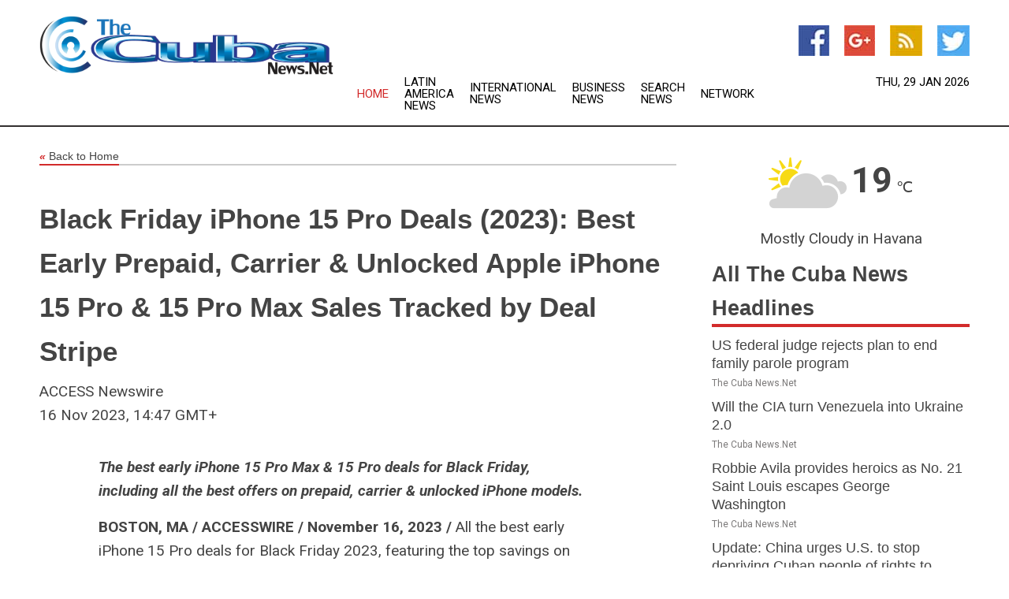

--- FILE ---
content_type: text/html; charset=utf-8
request_url: https://www.thecubanews.net/news/274034939/black-friday-iphone-15-pro-deals-2023-best-early-prepaid-carrier--unlocked-apple-iphone-15-pro--15-pro-max-sales-tracked-by-deal-stripe
body_size: 11979
content:
<!doctype html>
<html lang="en">
<head>
    <meta name="Powered By" content="Kreatio Platform" />
  <link rel="canonical" href="https://www.thecubanews.net/news/274034939/black-friday-iphone-15-pro-deals-2023-best-early-prepaid-carrier--unlocked-apple-iphone-15-pro--15-pro-max-sales-tracked-by-deal-stripe"/>
  <meta charset="utf-8"/>
  <meta http-equiv="X-UA-Compatible" content="IE=edge"/>
  <meta name="viewport" content="width=device-width, initial-scale=1, maximum-scale=1, user-scalable=no"/>
    <title>Black Friday iPhone 15 Pro Deals (2023): Best Early Prepaid, Carrier & Unlocked Apple iPhone 15 Pro & 15 Pro Max Sales Tracked by Deal Stripe</title>
  <meta name="title" content="Black Friday iPhone 15 Pro Deals (2023): Best Early Prepaid, Carrier & Unlocked Apple iPhone 15 Pro & 15 Pro Max Sales Tracked by Deal Stripe">
  <meta name="description" content="The best early iPhone 15 Pro Max &amp; 15 Pro deals for Black Friday, including all the best offers on prepaid, carrier &amp; unlocked iPhone models.   BOSTON, MA / ACCESSWIRE..."/>
  <meta name="keywords" content="Oceania Premier Wire Group, iphone"/>
  <meta name="news_keywords" content="Cuba news, Cuba weather, map of Cuba, fidel castro, Cuba news papers, Cuba newspapers, havana, cuban news" />
  <meta name="robots" content="index, follow" />
  <meta name="revisit-after" content="1 Day" />
  <meta property="og:title" content="Black Friday iPhone 15 Pro Deals (2023): Best Early Prepaid, Carrier & Unlocked Apple iPhone 15 Pro & 15 Pro Max Sales Tracked by Deal Stripe" />
  <meta property="og:site_name" content="The Cuba News" />
  <meta property="og:url" content="https://www.thecubanews.net/news/274034939/black-friday-iphone-15-pro-deals-2023-best-early-prepaid-carrier--unlocked-apple-iphone-15-pro--15-pro-max-sales-tracked-by-deal-stripe" />
  <meta property="og:description" content="The best early iPhone 15 Pro Max &amp; 15 Pro deals for Black Friday, including all the best offers on prepaid, carrier &amp; unlocked iPhone models.   BOSTON, MA / ACCESSWIRE..."/>
  <meta property="og:image" content="" />
  <meta property="og:type" content="article" />
  <meta property="og:locale" content="en_US" />
  <meta name="twitter:card" content="summary_large_image" />
  <meta name="twitter:site" content="@The Cuba News" />
  <meta name="twitter:title" content="Black Friday iPhone 15 Pro Deals (2023): Best Early Prepaid, Carrier & Unlocked Apple iPhone 15 Pro & 15 Pro Max Sales Tracked by Deal Stripe" />
  <meta name="twitter:description" content="The best early iPhone 15 Pro Max &amp; 15 Pro deals for Black Friday, including all the best offers on prepaid, carrier &amp; unlocked iPhone models.   BOSTON, MA / ACCESSWIRE..."/>
  <meta name="twitter:image" content="" />

  <link rel="shortcut icon" href="https://assets.kreatio.net/web/newsnet/favicons/favicon.ico"/>
  <link rel="stylesheet" type="text/css" href="https://assets.kreatio.net/web/newsnet/css/foundation.min.css">
  <link rel="stylesheet" type="text/css" href="https://assets.kreatio.net/web/newsnet/css/red_style.css">
  <link rel="stylesheet" type="text/css" href="https://cdnjs.cloudflare.com/ajax/libs/font-awesome/4.6.3//css/font-awesome.css">
  <script src="https://assets.kreatio.net/web/newsnet/js/app.js"></script>
  <link rel="stylesheet" href="https://cdnjs.cloudflare.com/ajax/libs/tinymce/6.8.2/skins/ui/oxide/skin.min.css">
  <script async src='https://securepubads.g.doubleclick.net/tag/js/gpt.js'></script>
  <script src='https://www.google.com/recaptcha/api.js'></script>
  <script>window.googletag = window.googletag || {cmd: []};
  googletag.cmd.push(function () {
      googletag.defineSlot('/21806386006/Bigpond_TOP/uaenews.net', [[970, 250], [728, 90], [970, 90]], 'div-gpt-ad-3852326-1')
          .addService(googletag.pubads());
      googletag.defineSlot('/21806386006/Bigpond_TOP/uaenews.net', [[300, 250], [300, 600], [160, 600], [120, 600], [320, 50]], 'div-gpt-ad-3852326-2')
          .addService(googletag.pubads());
      googletag.defineOutOfPageSlot('/21806386006/Bigpond_TOP/uaenews.net', 'div-gpt-ad-3852326-3')
          .addService(googletag.pubads());
      googletag.defineSlot('/21806386006/Bigpond_TOP/uaenews.net', [[1, 1]], 'div-gpt-ad-3852326-4')
          .addService(googletag.pubads());

      googletag.pubads().enableSingleRequest();
      googletag.pubads().collapseEmptyDivs();
      googletag.pubads().setCentering(true);
      googletag.enableServices();
  });</script>
  <script async src="https://paht.tech/c/uaenews.net.js"></script>

  <script type="text/javascript">
      window._mNHandle = window._mNHandle || {};
      window._mNHandle.queue = window._mNHandle.queue || [];
      medianet_versionId = "3121199";
  </script>
    <!-- taboola-->
    <script type="text/javascript">
        window._taboola = window._taboola || [];
        _taboola.push({article: 'auto'});
        !function (e, f, u, i) {
            if (!document.getElementById(i)) {
                e.async = 1;
                e.src = u;
                e.id = i;
                f.parentNode.insertBefore(e, f);
            }
        }(document.createElement('script'),
            document.getElementsByTagName('script')[0],
            '//cdn.taboola.com/libtrc/newsnet-network/loader.js',
            'tb_loader_script');
        if (window.performance && typeof window.performance.mark == 'function') {
            window.performance.mark('tbl_ic');
        }
    </script>
    <!--taboola-->
  <style>
      .tox .tox-statusbar {
          display: none !important;
      }
      .red{
          color: red;
      }
      .text h1,
      .text h2,
      .text h3,
      .text h4,
      .text h5,
      .text h6{
          font-size: 24px !important;
          font-weight: 700 !important;
      }
  </style>
</head>
<body>
<!-- header -->
  <!-- Component :: Main-Header--> 
<div class="row expanded header">
  <div class="large-4 columns logo hide-for-small-only">
    <a href="/"><img src="https://assets.kreatio.net/nn_logos/the-cuba-news.png" alt="The Cuba News"></a></div>

  <div class="large-6 columns navigation">
    <div class="title-bar show-for-small-only"
         data-responsive-toggle="navigation-menu" data-hide-for="medium">
      <button class="menu-icon" type="button" data-toggle></button>
      <div class="title-bar-title" style="margin: 0 20px;">
        <a href="/"><img width="200px" src="https://assets.kreatio.net/nn_logos/the-cuba-news.png"></a>
      </div>
    </div>
    <div class="top-bar" id="navigation-menu">
      <div class="top-bar-left">
        <ul class="dropdown menu" data-dropdown-menu>
          <li class="active"><a href="/">Home</a></li>
            <li>
              <a href="/category/latin-america-news">Latin America
                News</a>
            </li>
            <li>
              <a href="/category/breaking-international-news">International
                News</a>
            </li>
            <li>
              <a href="/category/breaking-business-news">Business
                News</a>
            </li>
          <li><a href="/archive">Search News</a></li>
          <li><a href="http://www.themainstreammedia.com/">Network</a></li>
        </ul>
      </div>
    </div>
  </div>

  <div class="large-2 columns socail_icon hide-for-small-only">
    <ul class="menu float-right">
      <li><a href="http://www.facebook.com/pages/Cuba-News/153174991392663" target="_blank"><img
        src="https://assets.kreatio.net/web/newsnet/images/facebook.jpg"
        alt="facebook"></a></li>
      <li><a href="https://plus.google.com/111104215208293961654" target="_blank"><img
        src="https://assets.kreatio.net/web/newsnet/images/google_pls.jpg"
        alt="google"></a></li>
      <li><a href="https://feeds.thecubanews.net/rss/d3ec65f36ba00308" target="_blank"><img
        src="https://assets.kreatio.net/web/newsnet/images/rss_feed.jpg"
        alt="rss"></a></li>
      <li><a href="https://twitter.com/cuba_news" target="_blank"><img
        src="https://assets.kreatio.net/web/newsnet/images/twitter.jpg"
        alt="twitter"></a></li>
    </ul>
    <div class="datemain float-right hide-for-small-only" id="bnn-date"></div>


  </div>
</div>


<!-- End of header -->

<!-- Ads -->
<div class="row expanded ad_temp">

  <!-- Ad 728x90 (TOP) -->
  <div
    class="large-12 medium-12 columns text-left top_add hide-for-small-only">

    <center>
      <div id='div-gpt-ad-3852326-1'>
        <script>
            googletag.cmd.push(function () {
                googletag.display('div-gpt-ad-3852326-1');
            });
        </script>
      </div>
    </center>

  </div>
  <!-- End of ad -->

</div>
<!-- End of ads -->


  <div class="row expanded content">
  <div class="large-9 medium-8 columns left_content">
    <div class="row expanded breadcrum">
      <div class="large-12 medium-12 columns">
        <h4>
          <span><a href="/"><i>«</i>Back to Home</a></span>
        </h4>
      </div>
    </div>
    <div class="row expanded single_news">
      <div class="large-12 columns">
        <div class="article_image">
        </div>
        <div class="title_text">
          <h2>
            <a href="#">Black Friday iPhone 15 Pro Deals (2023): Best Early Prepaid, Carrier &amp; Unlocked Apple iPhone 15 Pro &amp; 15 Pro Max Sales Tracked by Deal Stripe</a>
          </h2>
          <p>ACCESS Newswire
              <br>16 Nov 2023, 14:47 GMT+
          </p>
        </div>
        <div class="detail_text">
          <div class="text">
              <p><i><strong>The best early iPhone 15 Pro Max & 15 Pro deals for Black Friday, including all the best offers on prepaid, carrier & unlocked iPhone models.</strong></i></p><p><strong>BOSTON, MA / ACCESSWIRE / November 16, 2023 / </strong>All the best early iPhone 15 Pro deals for Black Friday 2023, featuring the top savings on the Apple iPhone 15 Pro Max from Verizon, Walmart, AT&T & more. Links to the latest offers are listed below.</p><p><strong>Best iPhone 15 Pro Deals:</strong></p><ul>
<li>
<a href="https://pr.report/zL45XTGi"><strong>Save up to $1,000 on the Apple iPhone 15 Pro & 15 Pro Max</strong></a><strong> (ATT.com)</strong>
</li>
<li>
<a href="https://pr.report/vTkZ-P0e"><strong>Save up to $500 on the iPhone 15 Pro & 15 Pro Max</strong></a><strong> (Walmart.com)</strong>
</li>
<li>
<a href="https://pr.report/dkvPcfOe"><strong>Save up to $1,000 on the Apple iPhone 15 Pro Max & 15 Pro</strong></a><strong> (Verizon.com)</strong>
</li>
<li>
<a href="https://pr.report/p-aNzyLb"><strong>Save on the iPhone 15 Pro Max & iPhone 15 Pro smartphones</strong></a><strong> (Xfinity.com)</strong>
</li>
<li>
<a href="https://pr.report/8TH4ISun"><strong>Save on the latest iPhone 15 Pro & iPhone 15 Pro Max</strong></a><strong> (BoostMobile.com)</strong>
</li>
<li>
<a href="https://pr.report/o7XWC1qs"><strong>Save on the Apple iPhone 15 Pro & 15 Pro Max</strong></a><strong> (StraightTalk.com)</strong>
</li>
</ul><p><strong>Best iPhone 15 Deals:</strong></p><ul>
<li>
<a href="https://pr.report/DmyIV-JB"><strong>Save up to $830 on the Apple iPhone 15 & 15 Plus</strong></a><strong> (ATT.com)</strong>
</li>
<li>
<a href="https://pr.report/78wjRPI3"><strong>Save up to $200 on the latest Apple iPhone 15 Plus & iPhone 15</strong></a><strong> (Walmart.com)</strong>
</li>
<li>
<a href="https://pr.report/saVY4SFL"><strong>Save up to $930 on the iPhone 15 Plus & 15</strong></a><strong> (Verizon.com)</strong>
</li>
<li>
<a href="https://pr.report/mfkSuB3r"><strong>Save on the iPhone 15 & 15 Plus</strong></a><strong> (Xfinity.com)</strong>
</li>
<li>
<a href="https://pr.report/4FSx9-Gk"><strong>Save on the Apple iPhone 15 & 15 Plus</strong></a><strong> (StraightTalk.com)</strong>
</li>
</ul><p><strong>Best iPhone Deals:</strong></p><ul>
<li>
<a href="https://pr.report/NFIDmQ7R"><strong>Save up to $1,000 on Apple iPhone 15 Pro, 15, 14, 13 & more</strong></a><strong> (ATT.com)</strong>
</li>
<li>
<a href="https://pr.report/NvsldPLo"><strong>Save up to 60% on the latest Apple iPhones (carrier & unlocked)</strong></a><strong> (Walmart.com)</strong>
</li>
<li>
<a href="https://pr.report/VYRyI6e5"><strong>Save up to $1,000 on Apple iPhones</strong></a> <strong>(Verizon.com)</strong>
</li>
<li>
<a href="https://pr.report/h-FMtlY1"><strong>Save on the iPhone 15 Pro, 15 Pro Max, 15 Plus, 14 Pro Max & more</strong></a> <strong>(Xfinity.com)</strong>
</li>
<li>
<a href="https://pr.report/ATEiDQny"><strong>Save up to 70% on a wide range of prepaid Apple iPhones</strong></a><strong> (BoostMobile.com)</strong>
</li>
<li>
<a href="https://pr.report/FirJA2CS"><strong>Save up to $50 on no-contract Apple iPhones</strong></a><strong> (Tello.com)</strong>
</li>
<li>
<a href="https://pr.report/icItG5uv"><strong>Save up to 70% on prepaid & no-contract Apple iPhones</strong></a><strong> (StraightTalk.com)</strong>
</li>
</ul><p><strong>Best Unlocked iPhone Deals:</strong></p><ul>
<li>
<a href="https://pr.report/ZLMURN1j"><strong>Save up to 85% on certified refurbished unlocked Apple iPhones</strong></a><strong> (Gazelle.com)</strong>
</li>
<li>
<a href="https://pr.report/OGy-JY5N"><strong>Save up to 35% on unlocked Apple iPhone 12, SE, 13, 14, 15 & more</strong></a><strong> (Walmart.com)</strong>
</li>
<li>
<a href="https://pr.report/xHOX8wdJ"><strong>Save up to 70% on renewed unlocked iPhones including the iPhone SE (2022), iPhone 14 & iPhone 13</strong></a><strong> (BackMarket.com)</strong>
</li>
</ul><p>Searching for more savings? <a href="https://pr.report/UHkh0reg"><strong>Click here</strong></a> to browse all the deals available at Walmart at the moment. Deal Stripe earns commissions from purchases made using the links provided.</p><p>Apple's iPhone 15 Pro and iPhone 15 Pro Max excel in performance, camera capabilities, and design. The 6.1-inch iPhone 15 Pro and 6.7-inch iPhone 15 Pro Max both feature a Super Retina XDR display with ProMotion technology, ensuring a smooth and responsive experience.</p><p>Consumers can expect lucrative offers this Black Friday on a diverse range of products, making this an optimal opportunity to avail discounts and jumpstart their holiday shopping.</p><p><strong>About Deal Stripe:</strong> Deal Stripe shares e-commerce and sales news. As an affiliate, Deal Stripe earns from qualifying purchases.</p><p><strong>Contact Information</strong></p><p>Andy Mathews <br><i>Director, Nicely Network</i> <br><a href="/cdn-cgi/l/email-protection#274649435e67494e44424b5e4942535048554c0944484a"><span class="__cf_email__" data-cfemail="dbbab5bfa29bb5b2b8beb7a2b5beafacb4a9b0f5b8b4b6">[email&#160;protected]</span></a></p><p><strong>SOURCE:</strong> Deal Stripe</p><figure class="tinymce-insert-asset-center" ><img src="https://www.accesswire.com/users/newswire/images/804101/im.jpg" alt="." style="width:1px;text-align:center;margin:0.9em auto;"></figure><br><br>View source version on accesswire.com: <br><a href="https://www.accesswire.com/804101/black-friday-iphone-15-pro-deals-2023-best-early-prepaid-carrier-unlocked-apple-iphone-15-pro-15-pro-max-sales-tracked-by-deal-stripe">https://www.accesswire.com/804101/black-friday-iphone-15-pro-deals-2023-best-early-prepaid-carrier-unlocked-apple-iphone-15-pro-15-pro-max-sales-tracked-by-deal-stripe</a><br><br><p> <figure class="tinymce-insert-asset-center" ><img src="https://www.accesswire.com/img.ashx?id=804101" width="0" height="0"></figure></p>
            <p></p>
          </div>
        </div>
      </div>
      <div class="large-12 medium-12 columns share_icon">
        <h3>
          <span><a href="#">Share article:</a></span>
        </h3>
        <div class="sharethis-inline-share-buttons"></div>
      </div>
      <div class="large-12 medium-12 columns hide-for-small-only">
        <div class="detail_text">
          <div id="contentad338226"></div>
          <script data-cfasync="false" src="/cdn-cgi/scripts/5c5dd728/cloudflare-static/email-decode.min.js"></script><script type="text/javascript">
              (function (d) {
                  var params =
                      {
                          id: "d5a9be96-e246-4ac5-9d21-4b034439109c",
                          d: "ZGVsaGluZXdzLm5ldA==",
                          wid: "338226",
                          cb: (new Date()).getTime()
                      };

                  var qs = [];
                  for (var key in params) qs.push(key + '=' + encodeURIComponent(params[key]));
                  var s = d.createElement('script');
                  s.type = 'text/javascript';
                  s.async = true;
                  var p = 'https:' == document.location.protocol ? 'https' : 'http';
                  s.src = p + "://api.content-ad.net/Scripts/widget2.aspx?" + qs.join('&');
                  d.getElementById("contentad338226").appendChild(s);
              })(document);
          </script>
        </div>
      </div>
    </div>

    <div class="column row collapse show-for-small-only">
      <div class="large-12 medium-12 columns">

        <div id='div-gpt-ad-3852326-2'>
          <script>
              googletag.cmd.push(function () {
                  googletag.display('div-gpt-ad-3852326-2');
              });
          </script>
        </div>

      </div>
    </div>
    <!-- Ad 600x250 -->
    <div class="row column collapse">
      <div class="large-12 medium-12 columns">

        <div id="318873353">
          <script type="text/javascript">
              try {
                  window._mNHandle.queue.push(function () {
                      window._mNDetails.loadTag("318873353", "600x250", "318873353");
                  });
              } catch (error) {
              }
          </script>
        </div>

      </div>
    </div>
    <!-- End of ad -->
    <!-- Taboola -->
    <div class="row column collapse">
  <div class="large-12 medium-12 columns">

    <div id="taboola-below-article-thumbnails"></div>
    <script type="text/javascript">
        window._taboola = window._taboola || [];
        _taboola.push({
            mode: 'alternating-thumbnails-a',
            container: 'taboola-below-article-thumbnails',
            placement: 'Below Article Thumbnails',
            target_type: 'mix'
        });
    </script>

  </div>
</div>

    <!-- Taboola -->
    <div class="row expanded moreus_news" ng-controller="MoreCtrl">
  <div class="large-12 medium-12 columns">
    <h3><span>More The Cuba News</span></h3>
    <a href="/category/cuba-news" class="access_more">Access More</a>
  </div>
    <div class="large-6 columns">
        <div class="media-object">
          <div class="media-object-section">
            <a href="/news/278832934/us-federal-judge-rejects-plan-to-end-family-parole-program">
              <img src="https://image.chitra.live/api/v1/wps/84e6323/8a5331bc-e5c0-467d-b6fa-54fd6481b4f8/2/8-Indira-Talwani-1-200x200.jpg" width="153px">
            </a>
          </div>
          <div class="media-object-section">
            <h5><a title="" href="/news/278832934/us-federal-judge-rejects-plan-to-end-family-parole-program">US federal judge rejects plan to end family parole program</a>
</h5>
            <p class="date">The Cuba News.Net</p>
          </div>
        </div>
        <div class="media-object">
          <div class="media-object-section">
            <a href="/news/278835806/will-the-cia-turn-venezuela-into-ukraine-20">
              <img src="https://image.chitra.live/api/v1/wps/636563c/bf748bca-a54d-4dd7-aced-ad4cf7a8c4d9/0/YjY5MWNmM2EtOWU-200x200.jpg" width="153px">
            </a>
          </div>
          <div class="media-object-section">
            <h5><a title="" href="/news/278835806/will-the-cia-turn-venezuela-into-ukraine-20">Will the CIA turn Venezuela into Ukraine 2.0</a>
</h5>
            <p class="date">The Cuba News.Net</p>
          </div>
        </div>
        <div class="media-object">
          <div class="media-object-section">
            <a href="/news/278834682/robbie-avila-provides-heroics-as-no-21-saint-louis-escapes-george-washington">
              <img src="https://image.chitra.live/api/v1/wps/1918e26/566c70b2-d33a-481e-9cb6-46a7778d11af/0/MTljYzBiYTgtZmN-200x200.jpg" width="153px">
            </a>
          </div>
          <div class="media-object-section">
            <h5><a title="" href="/news/278834682/robbie-avila-provides-heroics-as-no-21-saint-louis-escapes-george-washington">Robbie Avila provides heroics as No. 21 Saint Louis escapes George Washington</a>
</h5>
            <p class="date">The Cuba News.Net</p>
          </div>
        </div>
        <div class="media-object">
          <div class="media-object-section">
            <a href="/news/278833406/update-china-urges-us-to-stop-depriving-cuban-people-of-rights-to-subsistence-development">
              <img src="https://image.chitra.live/api/v1/wps/9a023b9/5c8dc21b-7c72-4c24-a953-8168343baef9/0/XxjwshE000070-20260127-CBMFN0A001-200x200.jpg" width="153px">
            </a>
          </div>
          <div class="media-object-section">
            <h5><a title="" href="/news/278833406/update-china-urges-us-to-stop-depriving-cuban-people-of-rights-to-subsistence-development">Update: China urges U.S. to stop depriving Cuban people of rights to subsistence, development</a>
</h5>
            <p class="date">The Cuba News.Net</p>
          </div>
        </div>
        <div class="media-object">
          <div class="media-object-section">
            <a href="/news/278832388/cuba-havana-daily-life">
              <img src="https://image.chitra.live/api/v1/wps/81f5708/1c2c0c98-fa58-471c-b5ff-33152e3f1184/0/CmxztpE000104-20260127-PEPFN0A001-200x200.jpg" width="153px">
            </a>
          </div>
          <div class="media-object-section">
            <h5><a title="" href="/news/278832388/cuba-havana-daily-life">CUBA-HAVANA-DAILY LIFE</a>
</h5>
            <p class="date">The Cuba News.Net</p>
          </div>
        </div>
        <div class="media-object">
          <div class="media-object-section">
            <a href="/news/278832088/no-endgame-doctrine-what-trump-is-doing-to-the-world-order">
              <img src="https://image.chitra.live/api/v1/wps/5c28bf7/da67a6b0-88b2-491c-a32a-f06a4d0f649a/0/ODlhMzg3MDUtODg-200x200.jpg" width="153px">
            </a>
          </div>
          <div class="media-object-section">
            <h5><a title="" href="/news/278832088/no-endgame-doctrine-what-trump-is-doing-to-the-world-order">No endgame doctrine: What Trump is doing to the world order</a>
</h5>
            <p class="date">The Cuba News.Net</p>
          </div>
        </div>
        <div class="media-object">
          <div class="media-object-section">
            <a href="/news/278832017/us-taliban-talks-talled-over-guantanamo-prisoner-nyt">
              <img src="https://image.chitra.live/api/v1/wps/9834718/37623b8d-19b3-466b-966e-76aa36fd310c/0/MWVhZjgwOTEtNDQ-200x200.jpg" width="153px">
            </a>
          </div>
          <div class="media-object-section">
            <h5><a title="" href="/news/278832017/us-taliban-talks-talled-over-guantanamo-prisoner-nyt">US-Taliban talks &#39;stalled&#39; over Guantanamo prisoner - NYT</a>
</h5>
            <p class="date">The Cuba News.Net</p>
          </div>
        </div>
        <div class="media-object">
          <div class="media-object-section">
            <a href="/news/278831982/record-smashing-no-21-saint-louis-staying-grounded-for-george-washington">
              <img src="https://image.chitra.live/api/v1/wps/6824329/fc974998-d17a-468a-ab5b-5ef6576598ea/0/Nzk5Yzg1ZmMtNzE-200x200.jpg" width="153px">
            </a>
          </div>
          <div class="media-object-section">
            <h5><a title="" href="/news/278831982/record-smashing-no-21-saint-louis-staying-grounded-for-george-washington">Record-smashing No. 21 Saint Louis staying grounded for George Washington</a>
</h5>
            <p class="date">The Cuba News.Net</p>
          </div>
        </div>
        <div class="media-object">
          <div class="media-object-section">
            <a href="/news/278831132/record-smashing-no-24-saint-louis-staying-grounded-for-george-washington">
              <img src="https://image.chitra.live/api/v1/wps/69995f8/7f75a12d-e9a1-45fc-8438-9c8881760419/0/NjlmNDgwMTItMWQ-200x200.jpg" width="153px">
            </a>
          </div>
          <div class="media-object-section">
            <h5><a title="" href="/news/278831132/record-smashing-no-24-saint-louis-staying-grounded-for-george-washington">Record-smashing No. 24 Saint Louis staying grounded for George Washington</a>
</h5>
            <p class="date">The Cuba News.Net</p>
          </div>
        </div>
        <div class="media-object">
          <div class="media-object-section">
            <a href="/news/278827156/us-considering-total-cuba-oil-blockade-politico">
              <img src="https://image.chitra.live/api/v1/wps/132ca58/6542582f-ad57-443b-88e3-4d13c0023b49/0/MGMyNTdlZTEtODg-200x200.jpg" width="153px">
            </a>
          </div>
          <div class="media-object-section">
            <h5><a title="" href="/news/278827156/us-considering-total-cuba-oil-blockade-politico">US considering total Cuba oil blockade  Politico</a>
</h5>
            <p class="date">The Cuba News.Net</p>
          </div>
        </div>
        <div class="media-object">
          <div class="media-object-section">
            <a href="/news/278827526/us-considering-total-cuba-oil-blockade-politico">
              <img src="https://image.chitra.live/api/v1/wps/e18b0df/9b6e6606-388e-4a57-84be-f5da0974a05e/0/YmM1ZjczYjktYzh-200x200.jpg" width="153px">
            </a>
          </div>
          <div class="media-object-section">
            <h5><a title="" href="/news/278827526/us-considering-total-cuba-oil-blockade-politico">US considering total Cuba oil blockade - Politico</a>
</h5>
            <p class="date">The Cuba News.Net</p>
          </div>
        </div>
    </div>
    <div class="large-6 columns">
        <div class="media-object">
          <div class="media-object-section">
            <a href="/news/278835306/top-25-roundup-no-3-michigan-ruins-no-5-nebraska-perfect-record">
              <img src="" width="153px">
            </a>
          </div>
          <div class="media-object-section">
            <h5><a title="" href="/news/278835306/top-25-roundup-no-3-michigan-ruins-no-5-nebraska-perfect-record">Top 25 roundup: No. 3 Michigan ruins No. 5 Nebraska&#39;s perfect record</a>
</h5>
            <p class="date">The Cuba News.Net</p>
          </div>
        </div>
        <div class="media-object">
          <div class="media-object-section">
            <a href="/news/278834617/mexican-president-says-oil-delivery-halt-to-cuba-not-due-to-us-pressure">
              <img src="" width="153px">
            </a>
          </div>
          <div class="media-object-section">
            <h5><a title="" href="/news/278834617/mexican-president-says-oil-delivery-halt-to-cuba-not-due-to-us-pressure">Mexican president says oil delivery halt to Cuba not due to U.S. pressure</a>
</h5>
            <p class="date">The Cuba News.Net</p>
          </div>
        </div>
        <div class="media-object">
          <div class="media-object-section">
            <a href="/news/278833405/1st-ld-writethru-china-urges-us-to-stop-depriving-cuban-people-of-rights-to-subsistence-development">
              <img src="" width="153px">
            </a>
          </div>
          <div class="media-object-section">
            <h5><a title="" href="/news/278833405/1st-ld-writethru-china-urges-us-to-stop-depriving-cuban-people-of-rights-to-subsistence-development">1st LD-Writethru: China urges U.S. to stop depriving Cuban people of rights to subsistence, development</a>
</h5>
            <p class="date">The Cuba News.Net</p>
          </div>
        </div>
        <div class="media-object">
          <div class="media-object-section">
            <a href="/news/278833264/china-urges-us-to-stop-depriving-cuban-people-of-rights-to-subsistence-development">
              <img src="" width="153px">
            </a>
          </div>
          <div class="media-object-section">
            <h5><a title="" href="/news/278833264/china-urges-us-to-stop-depriving-cuban-people-of-rights-to-subsistence-development">China urges U.S. to stop depriving Cuban people of rights to subsistence, development</a>
</h5>
            <p class="date">The Cuba News.Net</p>
          </div>
        </div>
        <div class="media-object">
          <div class="media-object-section">
            <a href="/news/278832047/us-taliban-talks-stalled-over-guantanamo-prisoner-nyt">
              <img src="" width="153px">
            </a>
          </div>
          <div class="media-object-section">
            <h5><a title="" href="/news/278832047/us-taliban-talks-stalled-over-guantanamo-prisoner-nyt">US-Taliban talks stalled over Guantanamo prisoner  NYT</a>
</h5>
            <p class="date">The Cuba News.Net</p>
          </div>
        </div>
        <div class="media-object">
          <div class="media-object-section">
            <a href="/news/278832011/post-start-world-looms-as-dmitry-medvedev-predicts-new-nuclear-powers">
              <img src="" width="153px">
            </a>
          </div>
          <div class="media-object-section">
            <h5><a title="" href="/news/278832011/post-start-world-looms-as-dmitry-medvedev-predicts-new-nuclear-powers">Post-START world looms as Dmitry Medvedev predicts new nuclear powers</a>
</h5>
            <p class="date">The Cuba News.Net</p>
          </div>
        </div>
        <div class="media-object">
          <div class="media-object-section">
            <a href="/news/278827163/white-house-weighing-possible-total-oil-blockade-against-cuba-report">
              <img src="" width="153px">
            </a>
          </div>
          <div class="media-object-section">
            <h5><a title="" href="/news/278827163/white-house-weighing-possible-total-oil-blockade-against-cuba-report">White House weighing possible total oil blockade against Cuba: report</a>
</h5>
            <p class="date">The Cuba News.Net</p>
          </div>
        </div>
        <div class="media-object">
          <div class="media-object-section">
            <a href="/news/278834146/tourism-in-cuba-plummets-as-tensions-with-us-increase-and-venezuela-oil-shipments-drop">
              <img src="" width="153px">
            </a>
          </div>
          <div class="media-object-section">
            <h5><a title="" href="/news/278834146/tourism-in-cuba-plummets-as-tensions-with-us-increase-and-venezuela-oil-shipments-drop">Tourism in Cuba plummets as tensions with US increase and Venezuela oil shipments drop</a>
</h5>
            <p class="date">The Cuba News.Net</p>
          </div>
        </div>
        <div class="media-object">
          <div class="media-object-section">
            <a href="/news/278834322/niagara-falls-frozen-ontario-canada-photo-of-the-day-havana-times">
              <img src="https://image.chitra.live/api/v1/wps/700bcea/b4473222-1097-45c3-a5d3-9e13f44d4a72/0/spr1769547809836-200x200.jpg" width="153px">
            </a>
          </div>
          <div class="media-object-section">
            <h5><a title="" target="_blank" href="https://havanatimes.org/photo-of-the-day/niagara-falls-frozen-ontario-canada-photo-of-the-day/">Niagara Falls Frozen, Ontario, Canada - Photo of the Day - Havana Times</a>
</h5>
            <p class="date">The Cuba News.Net</p>
          </div>
        </div>
        <div class="media-object">
          <div class="media-object-section">
            <a href="/news/278834320/international-news-briefs-for-tuesday-january-27-2026-havana-times">
              <img src="https://image.chitra.live/api/v1/wps/7bfe100/3169c3d5-6d48-43ad-a415-090d04f84dcc/0/spr1769547806076-200x200.jpg" width="153px">
            </a>
          </div>
          <div class="media-object-section">
            <h5><a title="" target="_blank" href="https://havanatimes.org/news/international-news-briefs-for-tuesday-january-27-2026/">International News Briefs for Tuesday, January 27, 2026 - Havana Times</a>
</h5>
            <p class="date">The Cuba News.Net</p>
          </div>
        </div>
    </div>
</div>

    <div class="column row collapse show-for-small-only">
      <div class="large-12 medium-12 columns">

        <div id='div-gpt-ad-3852326-2'>
          <script>
              googletag.cmd.push(function () {
                  googletag.display('div-gpt-ad-3852326-2');
              });
          </script>
        </div>

      </div>
    </div>
    <div class="row expanded">
      <div class="large-12 medium-12 columns">
        <div class="row expanded signupnws">
          <div class="large-6 columns">
            <h2>Sign up for The Cuba News</h2>
            <p>a daily newsletter full of things to discuss over
              drinks.and the great thing is that it's on the house!</p>
          </div>
          <div class="large-6 columns">
            <form
              action="https://subscription.themainstreammedia.com/?p=subscribe"
              method="post">
              <input type="text" name="email" placeholder="Your email address"
                     required>
              <button type="submit" class="button">Submit</button>
            </form>
          </div>
        </div>
      </div>
    </div>
    <div class="row expanded single_news">
      <div
        class="large-12 medium-12 columns text-center hide-for-small-only">
        <div class="detail_text"></div>
      </div>
    </div>
  </div>
  <!-- Side bar -->
    <div class="large-3 medium-4 columns right_sidebar">
    <!-- weather -->
      <!-- Component :: Weather-Block--> 
<div class="remote_component" id = 9690c96f-dc4b-9209-9a32-98af0c17491b></div>


    <!-- End of weather -->

    <!-- All headlines -->
    <div class="row column headline">
  <div class="large-12 medium-12 columns">
    <h3>
      <span><a href="/category/cuba-news">All The Cuba News Headlines</a></span>
    </h3>
    <div class="outer_head">
        <div class="single_head">
          <h6>
            <a title="" href="/news/278832934/us-federal-judge-rejects-plan-to-end-family-parole-program">US federal judge rejects plan to end family parole program</a>

          </h6>
          <p class="date">The Cuba News.Net</p>
        </div>
        <div class="single_head">
          <h6>
            <a title="" href="/news/278835806/will-the-cia-turn-venezuela-into-ukraine-20">Will the CIA turn Venezuela into Ukraine 2.0</a>

          </h6>
          <p class="date">The Cuba News.Net</p>
        </div>
        <div class="single_head">
          <h6>
            <a title="" href="/news/278834682/robbie-avila-provides-heroics-as-no-21-saint-louis-escapes-george-washington">Robbie Avila provides heroics as No. 21 Saint Louis escapes George Washington</a>

          </h6>
          <p class="date">The Cuba News.Net</p>
        </div>
        <div class="single_head">
          <h6>
            <a title="" href="/news/278833406/update-china-urges-us-to-stop-depriving-cuban-people-of-rights-to-subsistence-development">Update: China urges U.S. to stop depriving Cuban people of rights to subsistence, development</a>

          </h6>
          <p class="date">The Cuba News.Net</p>
        </div>
        <div class="single_head">
          <h6>
            <a title="" href="/news/278832388/cuba-havana-daily-life">CUBA-HAVANA-DAILY LIFE</a>

          </h6>
          <p class="date">The Cuba News.Net</p>
        </div>
        <div class="single_head">
          <h6>
            <a title="" href="/news/278832088/no-endgame-doctrine-what-trump-is-doing-to-the-world-order">No endgame doctrine: What Trump is doing to the world order</a>

          </h6>
          <p class="date">The Cuba News.Net</p>
        </div>
        <div class="single_head">
          <h6>
            <a title="" href="/news/278832017/us-taliban-talks-talled-over-guantanamo-prisoner-nyt">US-Taliban talks &#39;stalled&#39; over Guantanamo prisoner - NYT</a>

          </h6>
          <p class="date">The Cuba News.Net</p>
        </div>
        <div class="single_head">
          <h6>
            <a title="" href="/news/278831982/record-smashing-no-21-saint-louis-staying-grounded-for-george-washington">Record-smashing No. 21 Saint Louis staying grounded for George Washington</a>

          </h6>
          <p class="date">The Cuba News.Net</p>
        </div>
        <div class="single_head">
          <h6>
            <a title="" href="/news/278831132/record-smashing-no-24-saint-louis-staying-grounded-for-george-washington">Record-smashing No. 24 Saint Louis staying grounded for George Washington</a>

          </h6>
          <p class="date">The Cuba News.Net</p>
        </div>
        <div class="single_head">
          <h6>
            <a title="" href="/news/278827156/us-considering-total-cuba-oil-blockade-politico">US considering total Cuba oil blockade  Politico</a>

          </h6>
          <p class="date">The Cuba News.Net</p>
        </div>
        <div class="single_head">
          <h6>
            <a title="" href="/news/278827526/us-considering-total-cuba-oil-blockade-politico">US considering total Cuba oil blockade - Politico</a>

          </h6>
          <p class="date">The Cuba News.Net</p>
        </div>
        <div class="single_head">
          <h6>
            <a title="" href="/news/278835306/top-25-roundup-no-3-michigan-ruins-no-5-nebraska-perfect-record">Top 25 roundup: No. 3 Michigan ruins No. 5 Nebraska&#39;s perfect record</a>

          </h6>
          <p class="date">The Cuba News.Net</p>
        </div>
        <div class="single_head">
          <h6>
            <a title="" href="/news/278834617/mexican-president-says-oil-delivery-halt-to-cuba-not-due-to-us-pressure">Mexican president says oil delivery halt to Cuba not due to U.S. pressure</a>

          </h6>
          <p class="date">The Cuba News.Net</p>
        </div>
        <div class="single_head">
          <h6>
            <a title="" href="/news/278833405/1st-ld-writethru-china-urges-us-to-stop-depriving-cuban-people-of-rights-to-subsistence-development">1st LD-Writethru: China urges U.S. to stop depriving Cuban people of rights to subsistence, development</a>

          </h6>
          <p class="date">The Cuba News.Net</p>
        </div>
        <div class="single_head">
          <h6>
            <a title="" href="/news/278833264/china-urges-us-to-stop-depriving-cuban-people-of-rights-to-subsistence-development">China urges U.S. to stop depriving Cuban people of rights to subsistence, development</a>

          </h6>
          <p class="date">The Cuba News.Net</p>
        </div>
        <div class="single_head">
          <h6>
            <a title="" href="/news/278832047/us-taliban-talks-stalled-over-guantanamo-prisoner-nyt">US-Taliban talks stalled over Guantanamo prisoner  NYT</a>

          </h6>
          <p class="date">The Cuba News.Net</p>
        </div>
        <div class="single_head">
          <h6>
            <a title="" href="/news/278832011/post-start-world-looms-as-dmitry-medvedev-predicts-new-nuclear-powers">Post-START world looms as Dmitry Medvedev predicts new nuclear powers</a>

          </h6>
          <p class="date">The Cuba News.Net</p>
        </div>
        <div class="single_head">
          <h6>
            <a title="" href="/news/278827163/white-house-weighing-possible-total-oil-blockade-against-cuba-report">White House weighing possible total oil blockade against Cuba: report</a>

          </h6>
          <p class="date">The Cuba News.Net</p>
        </div>
        <div class="single_head">
          <h6>
            <a title="" href="/news/278834146/tourism-in-cuba-plummets-as-tensions-with-us-increase-and-venezuela-oil-shipments-drop">Tourism in Cuba plummets as tensions with US increase and Venezuela oil shipments drop</a>

          </h6>
          <p class="date">The Cuba News.Net</p>
        </div>
        <div class="single_head">
          <h6>
            <a title="" target="_blank" href="https://havanatimes.org/photo-of-the-day/niagara-falls-frozen-ontario-canada-photo-of-the-day/">Niagara Falls Frozen, Ontario, Canada - Photo of the Day - Havana Times</a>

          </h6>
          <p class="date">The Cuba News.Net</p>
        </div>
        <div class="single_head">
          <h6>
            <a title="" target="_blank" href="https://havanatimes.org/news/international-news-briefs-for-tuesday-january-27-2026/">International News Briefs for Tuesday, January 27, 2026 - Havana Times</a>

          </h6>
          <p class="date">The Cuba News.Net</p>
        </div>
        <div class="single_head">
          <h6>
            <a title="" target="_blank" href="https://havanatimes.org/interviews/elections-this-sunday-february-1-in-costa-rica/">Elections this Sunday, February 1, in Costa Rica - Havana Times</a>

          </h6>
          <p class="date">The Cuba News.Net</p>
        </div>
        <div class="single_head">
          <h6>
            <a title="" target="_blank" href="https://havanatimes.org/diaries/eduardo-n-cordovi/the-country-of-the-siguaraya/">The Country of the Sigaraya - Havana Times</a>

          </h6>
          <p class="date">The Cuba News.Net</p>
        </div>
        <div class="single_head">
          <h6>
            <a title="" target="_blank" href="https://havanatimes.org/news/mexico-cancels-oil-shipment-bound-for-cuba/">Mexico Cancels Oil Shipment Bound for Cuba - Havana Times</a>

          </h6>
          <p class="date">The Cuba News.Net</p>
        </div>
        <div class="single_head">
          <h6>
            <a title="" target="_blank" href="https://www.theguardian.com/world/2026/jan/27/mexico-cuba-trump-oil">Mexicos president says cancellation of oil shipment to Cuba is sovereign decision - Mexico</a>

          </h6>
          <p class="date">The Cuba News.Net</p>
        </div>
    </div>
  </div>
</div>



    <!-- Ad 300x600 (A) -->
    <div class="row column ad_600">
      <div class="large-12 medium-12 columns hide-for-small-only">

        <script id="mNCC" language="javascript">
            medianet_width = "300";
            medianet_height = "600";
            medianet_crid = "393315316";
            medianet_versionId = "3111299";
        </script>
        <script src="//contextual.media.net/nmedianet.js?cid=8CUG1R34Q"></script>

      </div>
    </div>
    <!-- End of ad -->

    <!-- Related News -->
    <div class=" row column business_news">
  <div class="large-12 medium-12 columns">
    <h3>
      <span>Latin America News</span>
    </h3>
      <div class="media-object">
        <div class="media-object-section">
          <a href="/news/278835806/will-the-cia-turn-venezuela-into-ukraine-20" ><img width="153px" src="https://image.chitra.live/api/v1/wps/636563c/bf748bca-a54d-4dd7-aced-ad4cf7a8c4d9/0/YjY5MWNmM2EtOWU-200x200.jpg" alt="Will the CIA turn Venezuela into Ukraine 2.0"/></a>
        </div>
        <div class="media-object-section">
          <h6>
            <a title="" href="/news/278835806/will-the-cia-turn-venezuela-into-ukraine-20">Will the CIA turn Venezuela into Ukraine 2.0</a>

          </h6>
          <p class="date">The Cuba News.Net</p>
        </div>
      </div>
      <div class="media-object">
        <div class="media-object-section">
          <a href="/news/278835479/spphilippines-manila-wta-philippine-womens-open" ><img width="153px" src="https://image.chitra.live/api/v1/wps/c03ac68/988c0095-bd49-4039-8bb4-cebf9dffc837/0/XxjpbeE000255-20260128-PEPFN0A001-200x200.jpg" alt="(SP)PHILIPPINES-MANILA-WTA PHILIPPINE WOMEN&#39;S OPEN"/></a>
        </div>
        <div class="media-object-section">
          <h6>
            <a title="" href="/news/278835479/spphilippines-manila-wta-philippine-womens-open">(SP)PHILIPPINES-MANILA-WTA PHILIPPINE WOMEN&#39;S OPEN</a>

          </h6>
          <p class="date">The Cuba News.Net</p>
        </div>
      </div>
      <div class="media-object">
        <div class="media-object-section">
          <a href="/news/278835323/us-releases-russian-sailors-moscow" ><img width="153px" src="https://image.chitra.live/api/v1/wps/cca56af/eeecabf5-1093-4d15-8b7f-d4f0bd55d3fd/0/YjQ1MjYzMDUtODR-200x200.jpg" alt="US releases Russian sailors - Moscow"/></a>
        </div>
        <div class="media-object-section">
          <h6>
            <a title="" href="/news/278835323/us-releases-russian-sailors-moscow">US releases Russian sailors - Moscow</a>

          </h6>
          <p class="date">The Cuba News.Net</p>
        </div>
      </div>
      <div class="media-object">
        <div class="media-object-section">
          <a href="/news/278835394/us-releases-russian-sailors-moscow" ><img width="153px" src="https://image.chitra.live/api/v1/wps/a0eb086/baf9633e-ff39-468e-88c5-a9abdb0f12d4/0/MDQ5OTk0ZjktYjl-200x200.jpg" alt="US releases Russian sailors  Moscow"/></a>
        </div>
        <div class="media-object-section">
          <h6>
            <a title="" href="/news/278835394/us-releases-russian-sailors-moscow">US releases Russian sailors  Moscow</a>

          </h6>
          <p class="date">The Cuba News.Net</p>
        </div>
      </div>
      <div class="media-object">
        <div class="media-object-section">
          <a href="/news/278835065/laowai-in-china-openness-fuels-surge-in-china-inbound-visitors-strengthens-people-to-people-exchanges" ><img width="153px" src="https://image.chitra.live/api/v1/wps/a4ad623/630925c1-3fb2-4cd2-957d-9e6445732d5f/0/XxjpbeE000192-20260128-PEPFN0A001-200x200.jpg" alt="&quot;Laowai&quot; in China | Openness fuels surge in China&#39;s inbound visitors, strengthens people-to-people exchanges"/></a>
        </div>
        <div class="media-object-section">
          <h6>
            <a title="" href="/news/278835065/laowai-in-china-openness-fuels-surge-in-china-inbound-visitors-strengthens-people-to-people-exchanges">&quot;Laowai&quot; in China | Openness fuels surge in China&#39;s inbound visitors, strengthens people-to-people exchanges</a>

          </h6>
          <p class="date">The Cuba News.Net</p>
        </div>
      </div>
      <div class="media-object">
        <div class="media-object-section">
          <a href="/news/278834930/golf-glance-brooks-koepka-pga-tour-return-lpga-begins-26-with-toc" ><img width="153px" src="https://image.chitra.live/api/v1/wps/50f999d/8f32d271-8063-4cbd-b1ac-f1179471b781/0/MWM0ZmUzYzUtYTU-200x200.jpg" alt="Golf Glance: Brooks Koepka&#39;s PGA Tour return; LPGA begins &#39;26 with TOC"/></a>
        </div>
        <div class="media-object-section">
          <h6>
            <a title="" href="/news/278834930/golf-glance-brooks-koepka-pga-tour-return-lpga-begins-26-with-toc">Golf Glance: Brooks Koepka&#39;s PGA Tour return; LPGA begins &#39;26 with TOC</a>

          </h6>
          <p class="date">The Cuba News.Net</p>
        </div>
      </div>
    <div class="access_btn">
      <a href="/category/latin-america-news"
         class="access_more">Access More</a>
    </div>
  </div>
</div>

    <!-- End of Related News -->

    <!-- News Releases  -->
    <div class="row column news_releases">
  <div class="large-12 medium-12 columns">
    <div class="inner">
      <h3>News Releases</h3>
      <p>
        <span >The Cuba News</span>.Net's News Release Publishing
        Service provides a medium for circulating your organization's
        news.
      </p>
      <form action="/news-releases" method="get">
        <button
          style="margin-left: 10px; font-size: 19px; font-family: Roboto, sans-serif;"
          href="/news-releases" type="submit" class="alert button">
          Click For Details</button>
      </form>
    </div>
  </div>
</div>

    <!-- End of News Releases  -->

    <div class=" row column business_news">
  <div class="large-12 medium-12 columns">
    <h3>
      <span>International News</span>
    </h3>
      <div class="media-object">
        <div class="media-object-section">
          <a href="/news/278832917/accounts-vary-on-fatal-shooting-of-minneapolis-icu-nurse" ><img width="153px" src="https://image.chitra.live/api/v1/wps/6d25d0a/0dc9ad86-8d7f-41f3-b712-8a3d5759836a/2/5-Alex-Pretti-1-imresizer-200x200.jpg" alt="Accounts vary on fatal shooting of Minneapolis ICU nurse"/></a>
        </div>
        <div class="media-object-section">
          <h6>
            <a title="" href="/news/278832917/accounts-vary-on-fatal-shooting-of-minneapolis-icu-nurse">Accounts vary on fatal shooting of Minneapolis ICU nurse</a>

          </h6>
          <p class="date">The Cuba News.Net</p>
        </div>
      </div>
      <div class="media-object">
        <div class="media-object-section">
          <a href="/news/278832934/us-federal-judge-rejects-plan-to-end-family-parole-program" ><img width="153px" src="https://image.chitra.live/api/v1/wps/84e6323/8a5331bc-e5c0-467d-b6fa-54fd6481b4f8/2/8-Indira-Talwani-1-200x200.jpg" alt="US federal judge rejects plan to end family parole program"/></a>
        </div>
        <div class="media-object-section">
          <h6>
            <a title="" href="/news/278832934/us-federal-judge-rejects-plan-to-end-family-parole-program">US federal judge rejects plan to end family parole program</a>

          </h6>
          <p class="date">The Cuba News.Net</p>
        </div>
      </div>
      <div class="media-object">
        <div class="media-object-section">
          <a href="/news/278832910/pakistani-court-jails-two-human-rights-lawyers-for-social-media-posts" ><img width="153px" src="https://image.chitra.live/api/v1/wps/8e4d823/8e09a77c-d2af-4fb1-97ef-c70cce4a0fb4/2/6-Pak-Human-Rights-imresizer-200x200.jpg" alt="Pakistani court jails two human rights lawyers for social media posts"/></a>
        </div>
        <div class="media-object-section">
          <h6>
            <a title="" href="/news/278832910/pakistani-court-jails-two-human-rights-lawyers-for-social-media-posts">Pakistani court jails two human rights lawyers for social media posts</a>

          </h6>
          <p class="date">The Cuba News.Net</p>
        </div>
      </div>
      <div class="media-object">
        <div class="media-object-section">
          <a href="/news/278829451/relief-for-julio-iglesias-as-spain-drops-sexual-assault-case" ><img width="153px" src="https://image.chitra.live/api/v1/wps/166821b/391b6472-63fd-41c2-a73e-a468dcdd5f66/1/8-Julio-Iglesias-2-200x200.jpg" alt="Relief for Julio Iglesias as Spain drops sexual assault case"/></a>
        </div>
        <div class="media-object-section">
          <h6>
            <a title="" href="/news/278829451/relief-for-julio-iglesias-as-spain-drops-sexual-assault-case">Relief for Julio Iglesias as Spain drops sexual assault case</a>

          </h6>
          <p class="date">The Cuba News.Net</p>
        </div>
      </div>
      <div class="media-object">
        <div class="media-object-section">
          <a href="/news/278829447/fbi-arrests-canadian-ex-olympic-snowboarder-for-drug-smuggling" ><img width="153px" src="https://image.chitra.live/api/v1/wps/7741b3b/aa6d2995-10d1-49fa-b229-41e87b448fd3/1/6-Ryan-Wedding-new-200x200.jpg" alt="FBI arrests Canadian ex-Olympic snowboarder for drug smuggling"/></a>
        </div>
        <div class="media-object-section">
          <h6>
            <a title="" href="/news/278829447/fbi-arrests-canadian-ex-olympic-snowboarder-for-drug-smuggling">FBI arrests Canadian ex-Olympic snowboarder for drug smuggling</a>

          </h6>
          <p class="date">The Cuba News.Net</p>
        </div>
      </div>
      <div class="media-object">
        <div class="media-object-section">
          <a href="/news/278829435/thousands-protest-in-minneapolis-against-immigration-crackdown" ><img width="153px" src="https://image.chitra.live/api/v1/wps/1952314/680e0500-4807-4126-b38e-32abb1dc1b38/2/5-Minnesota-2-imresizer-200x200.jpg" alt="Thousands protest in Minneapolis against immigration crackdown"/></a>
        </div>
        <div class="media-object-section">
          <h6>
            <a title="" href="/news/278829435/thousands-protest-in-minneapolis-against-immigration-crackdown">Thousands protest in Minneapolis against immigration crackdown</a>

          </h6>
          <p class="date">The Cuba News.Net</p>
        </div>
      </div>
      <div class="media-object">
        <div class="media-object-section">
          <a href="/news/278829403/meta-suspends-ai-characters-for-teens-amid-rising-child-safety-fears" ><img width="153px" src="https://image.chitra.live/api/v1/wps/e2a750d/eda08f06-b645-405a-83a6-7595f610331a/1/teens-social-meida-200x200.jpg" alt="Meta suspends AI characters for teens amid rising child safety fears"/></a>
        </div>
        <div class="media-object-section">
          <h6>
            <a title="" href="/news/278829403/meta-suspends-ai-characters-for-teens-amid-rising-child-safety-fears">Meta suspends AI characters for teens amid rising child safety fears</a>

          </h6>
          <p class="date">The Cuba News.Net</p>
        </div>
      </div>
      <div class="media-object">
        <div class="media-object-section">
          <a href="/news/278826972/ice-agents-transfer-four-minnesota-children-to-detention-facility" ><img width="153px" src="https://image.chitra.live/api/v1/wps/d5d0fdc/2f64bba9-0c7a-44e1-b680-0e6635a72947/1/6-ICE-detains-1-200x200.jpg" alt="ICE agents transfer four Minnesota children to detention facility"/></a>
        </div>
        <div class="media-object-section">
          <h6>
            <a title="" href="/news/278826972/ice-agents-transfer-four-minnesota-children-to-detention-facility">ICE agents transfer four Minnesota children to detention facility</a>

          </h6>
          <p class="date">The Cuba News.Net</p>
        </div>
      </div>
      <div class="media-object">
        <div class="media-object-section">
          <a href="/news/278829411/bad-weather-disrupts-flights-what-airlines-must-refund" ><img width="153px" src="https://image.chitra.live/api/v1/wps/9115544/f217d8e4-b18f-47a6-aaea-89a043d3ee13/1/Lufthansa-200x200.jpg" alt="Bad weather disrupts flights: what airlines must refund"/></a>
        </div>
        <div class="media-object-section">
          <h6>
            <a title="" href="/news/278829411/bad-weather-disrupts-flights-what-airlines-must-refund">Bad weather disrupts flights: what airlines must refund</a>

          </h6>
          <p class="date">The Cuba News.Net</p>
        </div>
      </div>
      <div class="media-object">
        <div class="media-object-section">
          <a href="/news/278826902/tiktok-secures-future-in-u-s-with-majority-american-owned-venture" ><img width="153px" src="https://image.chitra.live/api/v1/wps/7ec0ab6/c6ae7c01-cf45-4c72-bc4d-068f5fba883a/1/TikTok-7-200x200.jpg" alt="TikTok secures future in U.S. with majority American-owned venture"/></a>
        </div>
        <div class="media-object-section">
          <h6>
            <a title="" href="/news/278826902/tiktok-secures-future-in-u-s-with-majority-american-owned-venture">TikTok secures future in U.S. with majority American-owned venture</a>

          </h6>
          <p class="date">The Cuba News.Net</p>
        </div>
      </div>
    <div class="access_btn">
      <a href="/category/breaking-international-news"
         class="access_more">Access More</a>
    </div>
  </div>
</div>

    <!-- Ad 336x280 -->
    <div class="row column ad_250 hide-for-small-only">
      <div class="large-12 medium-12 columns">

        <script id="mNCC" language="javascript">
            medianet_width = "300";
            medianet_height = "250";
            medianet_crid = "975428123";
            medianet_versionId = "3111299";
        </script>
        <script src="//contextual.media.net/nmedianet.js?cid=8CUG1R34Q"></script>

      </div>
    </div>
    <!-- End of ad -->

  </div>

</div>


<!-- footer -->
  <!-- Component :: Footer--> 
<div class="row expanded footer">
  <div class="large-12 medium-12 columns ">
    <div class="row">
      <div class="large-6 medium-12 columns">
        <h6>The Cuba News.Net</h6>
        <div class="float-left map_img">
          <a href="/"><img
            src="https://assets.kreatio.net/web/newsnet/images/maps/the-cuba-news.png"/>
          </a>
        </div>
      </div>
      <div class="large-3 medium-6 columns footer_sitemap">
        <h6>SITE DATA</h6>
        <ul class="menu vertical">
          <li><a href="/">Home</a></li>
          <li><a href="/about">About Us</a></li>
          <li><a href="/news-releases">News Releases</a></li>
          <li><a href="/contact">Contact Us</a></li>
          <li><a href="/privacy">Privacy Policy</a></li>
          <li><a href="/terms-and-conditions">Terms and Conditions</a></li>
          <li><a href="/archive">Archives</a></li>
          <li><a href="/sitemap">Sitemap</a></li>
        </ul>
      </div>
      <div class="large-3 medium-6 columns footer_icon">
        <h6>CONNECT</h6>
        <ul class="menu vertical">
          <li><a href="http://www.facebook.com/pages/Cuba-News/153174991392663" target="_blank"><span
            class="social-icon"> <span class="icon icon-facebook">
										<i class="fa fa-thumbs-up" aria-hidden="true"></i>
								</span>
							</span>Facebook</a></li>
          <li><a href="https://twitter.com/cuba_news" target="_blank"><span
            class="social-icon"> <span class="icon icon-facebook">
										<i class="fa fa-twitter" aria-hidden="true"> </i>
								</span>
							</span>Twitter</a></li>
          <li><a href="https://plus.google.com/111104215208293961654" target="_blank"><span
            class="social-icon"> <span class="icon icon-facebook">
										<i class="fa fa-google-plus" aria-hidden="true"></i>
								</span>
							</span>Google+</a></li>
          <li><a href="https://feeds.thecubanews.net/rss/d3ec65f36ba00308" target="_blank"><span
            class="social-icon"> <span class="icon icon-facebook">
										<i class="fa fa-rss" aria-hidden="true"></i>
								</span>
							</span>RSS</a></li>
          <li><a href="/contact"><span class="social-icon">
									<span class="icon icon-facebook"> <i
                    class="fa fa-envelope" aria-hidden="true"></i></span>
          </span>Contact Us</a></li>
        </ul>
      </div>
    </div>
  </div>
</div>
<div class="row expanded footer_bottom">
  <p>&copy; Copyright 1999-2026 The Cuba News.Net -
    <a target="_blank" href="http://www.themainstreammedia.com\">Mainstream Media Ltd</a>.
    All rights reserved.</p>
</div>


<!-- End of footer -->
<!-- twitter -->
<script>!function (d, s, id) {
    var js, fjs = d.getElementsByTagName(s)[0], p = /^http:/.test(d.location) ? 'http' : 'https';
    if (!d.getElementById(id)) {
        js = d.createElement(s);
        js.id = id;
        js.src = p + "://platform.twitter.com/widgets.js";
        fjs.parentNode.insertBefore(js, fjs);
    }
}(document, "script", "twitter-wjs");</script>
<!-- App Script -->
<script
  src="https://assets.kreatio.net/web/newsnet/js/vendor/jquery.js"></script>
<script
  src="https://assets.kreatio.net/web/newsnet/js/vendor/foundation.min.js"></script>
<script> window.onload = foundationCall(); </script>
<div id='div-gpt-ad-3852326-3'>
  <script>
      googletag.cmd.push(function () {
          googletag.display('div-gpt-ad-3852326-3');
      });
  </script>
</div>

<div id='div-gpt-ad-3852326-4'>
  <script>
      googletag.cmd.push(function () {
          googletag.display('div-gpt-ad-3852326-4');
      });
  </script>
</div>
  <!--Taboola-->
  <script type="text/javascript">
      window._taboola = window._taboola || [];
      _taboola.push({flush: true});
  </script>
  <!--Taboola-->
  <script>
      window.onload = foundationCall();
      window.onload = loadOembedVideo();
  </script>
  <script type="text/javascript" src="//platform-api.sharethis.com/js/sharethis.js#property=5a6ff818491c0100113d7616&product=custom-share-buttons"></script>
<script>
    document.addEventListener("DOMContentLoaded", function () {
        const now = new Date();
        const options = {
            timeZone: 'Australia/Sydney',
            weekday: 'short',
            day: '2-digit',
            month: 'short',
            year: 'numeric'
        };
        const formatter = new Intl.DateTimeFormat('en-AU', options);
        const formattedDate = formatter.format(now);

        document.getElementById('bnn-date').innerText = formattedDate;
    });
</script>
<script>
    $(document).ready(function () {
        let typingTimer;
        const doneTypingInterval = 300;
        $('#keyword_header_search').on('input', function () {
            clearTimeout(typingTimer);
            const query = $(this).val();
            if (query.length > 2) {
                typingTimer = setTimeout(function () {
                    performSearch(query);
                }, doneTypingInterval);
            } else {
                $('#results').empty();
            }
        });

        function performSearch(query) {
            $.ajax({
                url: '/archive_search',
                type: 'GET',
                data: { query: query },
                beforeSend: function () {
                    $('#results').html('<li class="list-group-item">Loading data...</li>');
                },
                success: function (response) {
                    $('#results').html(response);
                },
                error: function () {
                    $('#results').html('<li class="list-group-item text-danger">An error occurred. Please try again.</li>');
                }
            });
        }
    });
</script>
<script>
    $(document).ready(function () {
        if ($('.remote_component').length > 0) {
            $(".remote_component").each(function () {
                var id = $(this).attr('id');
                var page_id = $(this).attr('data_page_id');
                $.ajax({
                    type: 'get',
                    dataType: 'html',
                    url: '/get_remote_component',
                    data: {id: id, page_id: page_id},
                    beforeSend: function (xhr) {
                        xhr.setRequestHeader('X-CSRF-Token', $('meta[name="csrf-token"]').attr('content'))
                    },
                    success: function (data) {
                        $('#' + id).html(data)
                    }
                });
            });
        }
    });
</script>
<script>(function(){function c(){var b=a.contentDocument||a.contentWindow.document;if(b){var d=b.createElement('script');d.innerHTML="window.__CF$cv$params={r:'9c51cbe8aca07fd8',t:'MTc2OTYxNzAxMA=='};var a=document.createElement('script');a.src='/cdn-cgi/challenge-platform/scripts/jsd/main.js';document.getElementsByTagName('head')[0].appendChild(a);";b.getElementsByTagName('head')[0].appendChild(d)}}if(document.body){var a=document.createElement('iframe');a.height=1;a.width=1;a.style.position='absolute';a.style.top=0;a.style.left=0;a.style.border='none';a.style.visibility='hidden';document.body.appendChild(a);if('loading'!==document.readyState)c();else if(window.addEventListener)document.addEventListener('DOMContentLoaded',c);else{var e=document.onreadystatechange||function(){};document.onreadystatechange=function(b){e(b);'loading'!==document.readyState&&(document.onreadystatechange=e,c())}}}})();</script></body>
</html>


--- FILE ---
content_type: text/html; charset=utf-8
request_url: https://www.thecubanews.net/get_remote_component?id=9690c96f-dc4b-9209-9a32-98af0c17491b
body_size: -303
content:
<!-- Component :: Weather-Block--> 
<div
  class="large-12 medium-12 columns text-right hide-for-small-only">
  <div class="row collapse">
    <div class="large-12 columns text-center">
        <img width="100" src="https://static.midwestradionetwork.com/web/premier/weather/28.png" alt="28.png" />
      <strong style="font-size: 45px;">19</strong>
      <span>&#8451;</span>
    </div>
  </div>
  <div class="row collapse">
    <div class="large-12 columns text-center">
      <span>Mostly Cloudy in Havana</span>
    </div>
  </div>
</div>



--- FILE ---
content_type: text/html; charset=utf-8
request_url: https://www.google.com/recaptcha/api2/aframe
body_size: -86
content:
<!DOCTYPE HTML><html><head><meta http-equiv="content-type" content="text/html; charset=UTF-8"></head><body><script nonce="TryGd6hHGrkUMFuc3gsOVQ">/** Anti-fraud and anti-abuse applications only. See google.com/recaptcha */ try{var clients={'sodar':'https://pagead2.googlesyndication.com/pagead/sodar?'};window.addEventListener("message",function(a){try{if(a.source===window.parent){var b=JSON.parse(a.data);var c=clients[b['id']];if(c){var d=document.createElement('img');d.src=c+b['params']+'&rc='+(localStorage.getItem("rc::a")?sessionStorage.getItem("rc::b"):"");window.document.body.appendChild(d);sessionStorage.setItem("rc::e",parseInt(sessionStorage.getItem("rc::e")||0)+1);localStorage.setItem("rc::h",'1769617024274');}}}catch(b){}});window.parent.postMessage("_grecaptcha_ready", "*");}catch(b){}</script></body></html>